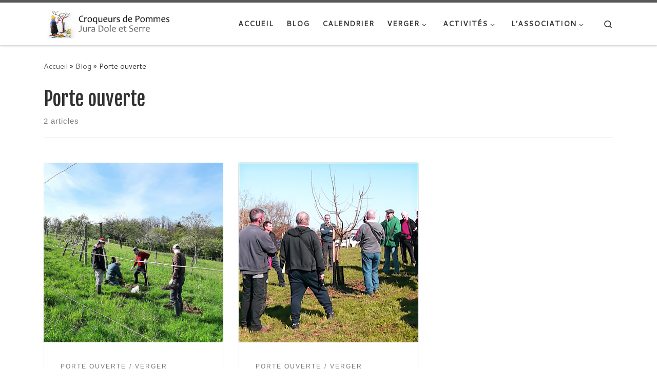

--- FILE ---
content_type: text/html; charset=UTF-8
request_url: https://croqueursjds39.fr/tag/porte-ouverte/
body_size: 14969
content:
<!DOCTYPE html>
<!--[if IE 7]>
<html class="ie ie7" lang="fr-FR">
<![endif]-->
<!--[if IE 8]>
<html class="ie ie8" lang="fr-FR">
<![endif]-->
<!--[if !(IE 7) | !(IE 8)  ]><!-->
<html lang="fr-FR" class="no-js">
<!--<![endif]-->
  <head>
  <meta charset="UTF-8" />
  <meta http-equiv="X-UA-Compatible" content="IE=EDGE" />
  <meta name="viewport" content="width=device-width, initial-scale=1.0" />
  <link rel="profile"  href="https://gmpg.org/xfn/11" />
  <link rel="pingback" href="https://croqueursjds39.fr/xmlrpc.php" />
<script>(function(html){html.className = html.className.replace(/\bno-js\b/,'js')})(document.documentElement);</script>
        <style id="wfc-base-style" type="text/css">
             .wfc-reset-menu-item-first-letter .navbar .nav>li>a:first-letter {font-size: inherit;}.format-icon:before {color: #5A5A5A;}article .format-icon.tc-hide-icon:before, .safari article.format-video .format-icon.tc-hide-icon:before, .chrome article.format-video .format-icon.tc-hide-icon:before, .safari article.format-image .format-icon.tc-hide-icon:before, .chrome article.format-image .format-icon.tc-hide-icon:before, .safari article.format-gallery .format-icon.tc-hide-icon:before, .safari article.attachment .format-icon.tc-hide-icon:before, .chrome article.format-gallery .format-icon.tc-hide-icon:before, .chrome article.attachment .format-icon.tc-hide-icon:before {content: none!important;}h2#tc-comment-title.tc-hide-icon:before {content: none!important;}.archive .archive-header h1.format-icon.tc-hide-icon:before {content: none!important;}.tc-sidebar h3.widget-title.tc-hide-icon:before {content: none!important;}.footer-widgets h3.widget-title.tc-hide-icon:before {content: none!important;}.tc-hide-icon i, i.tc-hide-icon {display: none !important;}.carousel-control {font-family: "Helvetica Neue", Helvetica, Arial, sans-serif;}.social-block a {font-size: 18px;}footer#footer .colophon .social-block a {font-size: 16px;}.social-block.widget_social a {font-size: 14px;}
        </style>
        <title>Porte ouverte &#8211; Croqueurs de Pommes Jura Dole et Serre</title>
<meta name='robots' content='max-image-preview:large' />
<link rel='dns-prefetch' href='//stats.wp.com' />
<link rel="alternate" type="application/rss+xml" title="Croqueurs de Pommes Jura Dole et Serre &raquo; Flux" href="https://croqueursjds39.fr/feed/" />
<link rel="alternate" type="application/rss+xml" title="Croqueurs de Pommes Jura Dole et Serre &raquo; Flux de l’étiquette Porte ouverte" href="https://croqueursjds39.fr/tag/porte-ouverte/feed/" />
<style id='wp-img-auto-sizes-contain-inline-css'>
img:is([sizes=auto i],[sizes^="auto," i]){contain-intrinsic-size:3000px 1500px}
/*# sourceURL=wp-img-auto-sizes-contain-inline-css */
</style>
<style id='wp-emoji-styles-inline-css'>

	img.wp-smiley, img.emoji {
		display: inline !important;
		border: none !important;
		box-shadow: none !important;
		height: 1em !important;
		width: 1em !important;
		margin: 0 0.07em !important;
		vertical-align: -0.1em !important;
		background: none !important;
		padding: 0 !important;
	}
/*# sourceURL=wp-emoji-styles-inline-css */
</style>
<style id='wp-block-library-inline-css'>
:root{--wp-block-synced-color:#7a00df;--wp-block-synced-color--rgb:122,0,223;--wp-bound-block-color:var(--wp-block-synced-color);--wp-editor-canvas-background:#ddd;--wp-admin-theme-color:#007cba;--wp-admin-theme-color--rgb:0,124,186;--wp-admin-theme-color-darker-10:#006ba1;--wp-admin-theme-color-darker-10--rgb:0,107,160.5;--wp-admin-theme-color-darker-20:#005a87;--wp-admin-theme-color-darker-20--rgb:0,90,135;--wp-admin-border-width-focus:2px}@media (min-resolution:192dpi){:root{--wp-admin-border-width-focus:1.5px}}.wp-element-button{cursor:pointer}:root .has-very-light-gray-background-color{background-color:#eee}:root .has-very-dark-gray-background-color{background-color:#313131}:root .has-very-light-gray-color{color:#eee}:root .has-very-dark-gray-color{color:#313131}:root .has-vivid-green-cyan-to-vivid-cyan-blue-gradient-background{background:linear-gradient(135deg,#00d084,#0693e3)}:root .has-purple-crush-gradient-background{background:linear-gradient(135deg,#34e2e4,#4721fb 50%,#ab1dfe)}:root .has-hazy-dawn-gradient-background{background:linear-gradient(135deg,#faaca8,#dad0ec)}:root .has-subdued-olive-gradient-background{background:linear-gradient(135deg,#fafae1,#67a671)}:root .has-atomic-cream-gradient-background{background:linear-gradient(135deg,#fdd79a,#004a59)}:root .has-nightshade-gradient-background{background:linear-gradient(135deg,#330968,#31cdcf)}:root .has-midnight-gradient-background{background:linear-gradient(135deg,#020381,#2874fc)}:root{--wp--preset--font-size--normal:16px;--wp--preset--font-size--huge:42px}.has-regular-font-size{font-size:1em}.has-larger-font-size{font-size:2.625em}.has-normal-font-size{font-size:var(--wp--preset--font-size--normal)}.has-huge-font-size{font-size:var(--wp--preset--font-size--huge)}.has-text-align-center{text-align:center}.has-text-align-left{text-align:left}.has-text-align-right{text-align:right}.has-fit-text{white-space:nowrap!important}#end-resizable-editor-section{display:none}.aligncenter{clear:both}.items-justified-left{justify-content:flex-start}.items-justified-center{justify-content:center}.items-justified-right{justify-content:flex-end}.items-justified-space-between{justify-content:space-between}.screen-reader-text{border:0;clip-path:inset(50%);height:1px;margin:-1px;overflow:hidden;padding:0;position:absolute;width:1px;word-wrap:normal!important}.screen-reader-text:focus{background-color:#ddd;clip-path:none;color:#444;display:block;font-size:1em;height:auto;left:5px;line-height:normal;padding:15px 23px 14px;text-decoration:none;top:5px;width:auto;z-index:100000}html :where(.has-border-color){border-style:solid}html :where([style*=border-top-color]){border-top-style:solid}html :where([style*=border-right-color]){border-right-style:solid}html :where([style*=border-bottom-color]){border-bottom-style:solid}html :where([style*=border-left-color]){border-left-style:solid}html :where([style*=border-width]){border-style:solid}html :where([style*=border-top-width]){border-top-style:solid}html :where([style*=border-right-width]){border-right-style:solid}html :where([style*=border-bottom-width]){border-bottom-style:solid}html :where([style*=border-left-width]){border-left-style:solid}html :where(img[class*=wp-image-]){height:auto;max-width:100%}:where(figure){margin:0 0 1em}html :where(.is-position-sticky){--wp-admin--admin-bar--position-offset:var(--wp-admin--admin-bar--height,0px)}@media screen and (max-width:600px){html :where(.is-position-sticky){--wp-admin--admin-bar--position-offset:0px}}

/*# sourceURL=wp-block-library-inline-css */
</style><style id='wp-block-paragraph-inline-css'>
.is-small-text{font-size:.875em}.is-regular-text{font-size:1em}.is-large-text{font-size:2.25em}.is-larger-text{font-size:3em}.has-drop-cap:not(:focus):first-letter{float:left;font-size:8.4em;font-style:normal;font-weight:100;line-height:.68;margin:.05em .1em 0 0;text-transform:uppercase}body.rtl .has-drop-cap:not(:focus):first-letter{float:none;margin-left:.1em}p.has-drop-cap.has-background{overflow:hidden}:root :where(p.has-background){padding:1.25em 2.375em}:where(p.has-text-color:not(.has-link-color)) a{color:inherit}p.has-text-align-left[style*="writing-mode:vertical-lr"],p.has-text-align-right[style*="writing-mode:vertical-rl"]{rotate:180deg}
/*# sourceURL=https://croqueursjds39.fr/wp-includes/blocks/paragraph/style.min.css */
</style>
<style id='global-styles-inline-css'>
:root{--wp--preset--aspect-ratio--square: 1;--wp--preset--aspect-ratio--4-3: 4/3;--wp--preset--aspect-ratio--3-4: 3/4;--wp--preset--aspect-ratio--3-2: 3/2;--wp--preset--aspect-ratio--2-3: 2/3;--wp--preset--aspect-ratio--16-9: 16/9;--wp--preset--aspect-ratio--9-16: 9/16;--wp--preset--color--black: #000000;--wp--preset--color--cyan-bluish-gray: #abb8c3;--wp--preset--color--white: #ffffff;--wp--preset--color--pale-pink: #f78da7;--wp--preset--color--vivid-red: #cf2e2e;--wp--preset--color--luminous-vivid-orange: #ff6900;--wp--preset--color--luminous-vivid-amber: #fcb900;--wp--preset--color--light-green-cyan: #7bdcb5;--wp--preset--color--vivid-green-cyan: #00d084;--wp--preset--color--pale-cyan-blue: #8ed1fc;--wp--preset--color--vivid-cyan-blue: #0693e3;--wp--preset--color--vivid-purple: #9b51e0;--wp--preset--gradient--vivid-cyan-blue-to-vivid-purple: linear-gradient(135deg,rgb(6,147,227) 0%,rgb(155,81,224) 100%);--wp--preset--gradient--light-green-cyan-to-vivid-green-cyan: linear-gradient(135deg,rgb(122,220,180) 0%,rgb(0,208,130) 100%);--wp--preset--gradient--luminous-vivid-amber-to-luminous-vivid-orange: linear-gradient(135deg,rgb(252,185,0) 0%,rgb(255,105,0) 100%);--wp--preset--gradient--luminous-vivid-orange-to-vivid-red: linear-gradient(135deg,rgb(255,105,0) 0%,rgb(207,46,46) 100%);--wp--preset--gradient--very-light-gray-to-cyan-bluish-gray: linear-gradient(135deg,rgb(238,238,238) 0%,rgb(169,184,195) 100%);--wp--preset--gradient--cool-to-warm-spectrum: linear-gradient(135deg,rgb(74,234,220) 0%,rgb(151,120,209) 20%,rgb(207,42,186) 40%,rgb(238,44,130) 60%,rgb(251,105,98) 80%,rgb(254,248,76) 100%);--wp--preset--gradient--blush-light-purple: linear-gradient(135deg,rgb(255,206,236) 0%,rgb(152,150,240) 100%);--wp--preset--gradient--blush-bordeaux: linear-gradient(135deg,rgb(254,205,165) 0%,rgb(254,45,45) 50%,rgb(107,0,62) 100%);--wp--preset--gradient--luminous-dusk: linear-gradient(135deg,rgb(255,203,112) 0%,rgb(199,81,192) 50%,rgb(65,88,208) 100%);--wp--preset--gradient--pale-ocean: linear-gradient(135deg,rgb(255,245,203) 0%,rgb(182,227,212) 50%,rgb(51,167,181) 100%);--wp--preset--gradient--electric-grass: linear-gradient(135deg,rgb(202,248,128) 0%,rgb(113,206,126) 100%);--wp--preset--gradient--midnight: linear-gradient(135deg,rgb(2,3,129) 0%,rgb(40,116,252) 100%);--wp--preset--font-size--small: 13px;--wp--preset--font-size--medium: 20px;--wp--preset--font-size--large: 36px;--wp--preset--font-size--x-large: 42px;--wp--preset--spacing--20: 0.44rem;--wp--preset--spacing--30: 0.67rem;--wp--preset--spacing--40: 1rem;--wp--preset--spacing--50: 1.5rem;--wp--preset--spacing--60: 2.25rem;--wp--preset--spacing--70: 3.38rem;--wp--preset--spacing--80: 5.06rem;--wp--preset--shadow--natural: 6px 6px 9px rgba(0, 0, 0, 0.2);--wp--preset--shadow--deep: 12px 12px 50px rgba(0, 0, 0, 0.4);--wp--preset--shadow--sharp: 6px 6px 0px rgba(0, 0, 0, 0.2);--wp--preset--shadow--outlined: 6px 6px 0px -3px rgb(255, 255, 255), 6px 6px rgb(0, 0, 0);--wp--preset--shadow--crisp: 6px 6px 0px rgb(0, 0, 0);}:where(.is-layout-flex){gap: 0.5em;}:where(.is-layout-grid){gap: 0.5em;}body .is-layout-flex{display: flex;}.is-layout-flex{flex-wrap: wrap;align-items: center;}.is-layout-flex > :is(*, div){margin: 0;}body .is-layout-grid{display: grid;}.is-layout-grid > :is(*, div){margin: 0;}:where(.wp-block-columns.is-layout-flex){gap: 2em;}:where(.wp-block-columns.is-layout-grid){gap: 2em;}:where(.wp-block-post-template.is-layout-flex){gap: 1.25em;}:where(.wp-block-post-template.is-layout-grid){gap: 1.25em;}.has-black-color{color: var(--wp--preset--color--black) !important;}.has-cyan-bluish-gray-color{color: var(--wp--preset--color--cyan-bluish-gray) !important;}.has-white-color{color: var(--wp--preset--color--white) !important;}.has-pale-pink-color{color: var(--wp--preset--color--pale-pink) !important;}.has-vivid-red-color{color: var(--wp--preset--color--vivid-red) !important;}.has-luminous-vivid-orange-color{color: var(--wp--preset--color--luminous-vivid-orange) !important;}.has-luminous-vivid-amber-color{color: var(--wp--preset--color--luminous-vivid-amber) !important;}.has-light-green-cyan-color{color: var(--wp--preset--color--light-green-cyan) !important;}.has-vivid-green-cyan-color{color: var(--wp--preset--color--vivid-green-cyan) !important;}.has-pale-cyan-blue-color{color: var(--wp--preset--color--pale-cyan-blue) !important;}.has-vivid-cyan-blue-color{color: var(--wp--preset--color--vivid-cyan-blue) !important;}.has-vivid-purple-color{color: var(--wp--preset--color--vivid-purple) !important;}.has-black-background-color{background-color: var(--wp--preset--color--black) !important;}.has-cyan-bluish-gray-background-color{background-color: var(--wp--preset--color--cyan-bluish-gray) !important;}.has-white-background-color{background-color: var(--wp--preset--color--white) !important;}.has-pale-pink-background-color{background-color: var(--wp--preset--color--pale-pink) !important;}.has-vivid-red-background-color{background-color: var(--wp--preset--color--vivid-red) !important;}.has-luminous-vivid-orange-background-color{background-color: var(--wp--preset--color--luminous-vivid-orange) !important;}.has-luminous-vivid-amber-background-color{background-color: var(--wp--preset--color--luminous-vivid-amber) !important;}.has-light-green-cyan-background-color{background-color: var(--wp--preset--color--light-green-cyan) !important;}.has-vivid-green-cyan-background-color{background-color: var(--wp--preset--color--vivid-green-cyan) !important;}.has-pale-cyan-blue-background-color{background-color: var(--wp--preset--color--pale-cyan-blue) !important;}.has-vivid-cyan-blue-background-color{background-color: var(--wp--preset--color--vivid-cyan-blue) !important;}.has-vivid-purple-background-color{background-color: var(--wp--preset--color--vivid-purple) !important;}.has-black-border-color{border-color: var(--wp--preset--color--black) !important;}.has-cyan-bluish-gray-border-color{border-color: var(--wp--preset--color--cyan-bluish-gray) !important;}.has-white-border-color{border-color: var(--wp--preset--color--white) !important;}.has-pale-pink-border-color{border-color: var(--wp--preset--color--pale-pink) !important;}.has-vivid-red-border-color{border-color: var(--wp--preset--color--vivid-red) !important;}.has-luminous-vivid-orange-border-color{border-color: var(--wp--preset--color--luminous-vivid-orange) !important;}.has-luminous-vivid-amber-border-color{border-color: var(--wp--preset--color--luminous-vivid-amber) !important;}.has-light-green-cyan-border-color{border-color: var(--wp--preset--color--light-green-cyan) !important;}.has-vivid-green-cyan-border-color{border-color: var(--wp--preset--color--vivid-green-cyan) !important;}.has-pale-cyan-blue-border-color{border-color: var(--wp--preset--color--pale-cyan-blue) !important;}.has-vivid-cyan-blue-border-color{border-color: var(--wp--preset--color--vivid-cyan-blue) !important;}.has-vivid-purple-border-color{border-color: var(--wp--preset--color--vivid-purple) !important;}.has-vivid-cyan-blue-to-vivid-purple-gradient-background{background: var(--wp--preset--gradient--vivid-cyan-blue-to-vivid-purple) !important;}.has-light-green-cyan-to-vivid-green-cyan-gradient-background{background: var(--wp--preset--gradient--light-green-cyan-to-vivid-green-cyan) !important;}.has-luminous-vivid-amber-to-luminous-vivid-orange-gradient-background{background: var(--wp--preset--gradient--luminous-vivid-amber-to-luminous-vivid-orange) !important;}.has-luminous-vivid-orange-to-vivid-red-gradient-background{background: var(--wp--preset--gradient--luminous-vivid-orange-to-vivid-red) !important;}.has-very-light-gray-to-cyan-bluish-gray-gradient-background{background: var(--wp--preset--gradient--very-light-gray-to-cyan-bluish-gray) !important;}.has-cool-to-warm-spectrum-gradient-background{background: var(--wp--preset--gradient--cool-to-warm-spectrum) !important;}.has-blush-light-purple-gradient-background{background: var(--wp--preset--gradient--blush-light-purple) !important;}.has-blush-bordeaux-gradient-background{background: var(--wp--preset--gradient--blush-bordeaux) !important;}.has-luminous-dusk-gradient-background{background: var(--wp--preset--gradient--luminous-dusk) !important;}.has-pale-ocean-gradient-background{background: var(--wp--preset--gradient--pale-ocean) !important;}.has-electric-grass-gradient-background{background: var(--wp--preset--gradient--electric-grass) !important;}.has-midnight-gradient-background{background: var(--wp--preset--gradient--midnight) !important;}.has-small-font-size{font-size: var(--wp--preset--font-size--small) !important;}.has-medium-font-size{font-size: var(--wp--preset--font-size--medium) !important;}.has-large-font-size{font-size: var(--wp--preset--font-size--large) !important;}.has-x-large-font-size{font-size: var(--wp--preset--font-size--x-large) !important;}
/*# sourceURL=global-styles-inline-css */
</style>

<style id='classic-theme-styles-inline-css'>
/*! This file is auto-generated */
.wp-block-button__link{color:#fff;background-color:#32373c;border-radius:9999px;box-shadow:none;text-decoration:none;padding:calc(.667em + 2px) calc(1.333em + 2px);font-size:1.125em}.wp-block-file__button{background:#32373c;color:#fff;text-decoration:none}
/*# sourceURL=/wp-includes/css/classic-themes.min.css */
</style>
<link rel='stylesheet' id='customizr-main-css' href='https://croqueursjds39.fr/wp-content/themes/customizr-pro/assets/front/css/style.min.css?ver=2.4.21' media='all' />
<style id='customizr-main-inline-css'>
.navbar-brand,.header-tagline,h1,h2,h3,.tc-dropcap { font-family : 'Fjalla One';font-weight : 400; }
body { font-family : 'Cantarell';font-weight : 400; }

.tc-header.border-top { border-top-width: 5px; border-top-style: solid }
#czr-push-footer { display: none; visibility: hidden; }
        .czr-sticky-footer #czr-push-footer.sticky-footer-enabled { display: block; }
        

            .grid-container__masonry .full-image .entry-header {
              position: relative;
            }
            .grid-container__masonry .entry-footer {
              margin-top: 2.5em;
              position: relative;
            }
            .grid-container__masonry .format-audio .audio-container iframe {
              height: 80px;
              width: 100%;
            }
            .grid-container__masonry .full-image .tc-thumbnail img {
                width: auto;
                height: 100%;
                max-width: none;
            }
            .grid-container__masonry .post-type__icon {
                background: transparent;
                height: auto;
                line-height: 1;
                border-radius: 0;
                font-size: 1em;
                position: static;
                width: 100%;
                float: right;
                text-align: right;
                margin-top: -1em;
                padding: 2% 0;
            }
            .grid-container__masonry .tc-content {
                font-size: 0.95em;
                line-height: 1.65em;
            }

            .grid-container__masonry blockquote,
            .grid-container__masonry .entry-link {
                border: none;
                padding-top: 0;
                padding-bottom: 0;
            }
            .grid-container__masonry .entry-link a,
            .grid-container__masonry blockquote > * {
                margin: 0;
                max-width: 100%;
                padding-left: 0;
            }
            .grid-container__masonry blockquote cite {
                margin-top: .8em;
            }
            .grid-container__masonry blockquote::before,
            .grid-container__masonry .entry-link::before {
                content: none;
            }
            

/*# sourceURL=customizr-main-inline-css */
</style>
<link rel='stylesheet' id='customizr-ms-respond-css' href='https://croqueursjds39.fr/wp-content/themes/customizr-pro/assets/front/css/style-modular-scale.min.css?ver=2.4.21' media='all' />
<script src="https://croqueursjds39.fr/wp-includes/js/jquery/jquery.min.js?ver=3.7.1" id="jquery-core-js"></script>
<script src="https://croqueursjds39.fr/wp-includes/js/jquery/jquery-migrate.min.js?ver=3.4.1" id="jquery-migrate-js"></script>
<script src="https://croqueursjds39.fr/wp-content/themes/customizr-pro/assets/front/js/libs/modernizr.min.js?ver=2.4.21" id="modernizr-js"></script>
<script src="https://croqueursjds39.fr/wp-includes/js/underscore.min.js?ver=1.13.7" id="underscore-js"></script>
<script id="tc-scripts-js-extra">
var CZRParams = {"assetsPath":"https://croqueursjds39.fr/wp-content/themes/customizr-pro/assets/front/","mainScriptUrl":"https://croqueursjds39.fr/wp-content/themes/customizr-pro/assets/front/js/tc-scripts.min.js?2.4.21","deferFontAwesome":"1","fontAwesomeUrl":"https://croqueursjds39.fr/wp-content/themes/customizr-pro/assets/shared/fonts/fa/css/fontawesome-all.min.css?2.4.21","_disabled":[],"centerSliderImg":"1","isLightBoxEnabled":"1","SmoothScroll":{"Enabled":true,"Options":{"touchpadSupport":false}},"isAnchorScrollEnabled":"","anchorSmoothScrollExclude":{"simple":["[class*=edd]",".carousel-control","[data-toggle=\"modal\"]","[data-toggle=\"dropdown\"]","[data-toggle=\"czr-dropdown\"]","[data-toggle=\"tooltip\"]","[data-toggle=\"popover\"]","[data-toggle=\"collapse\"]","[data-toggle=\"czr-collapse\"]","[data-toggle=\"tab\"]","[data-toggle=\"pill\"]","[data-toggle=\"czr-pill\"]","[class*=upme]","[class*=um-]"],"deep":{"classes":[],"ids":[]}},"timerOnScrollAllBrowsers":"1","centerAllImg":"1","HasComments":"","LoadModernizr":"1","stickyHeader":"","extLinksStyle":"","extLinksTargetExt":"","extLinksSkipSelectors":{"classes":["btn","button"],"ids":[]},"dropcapEnabled":"","dropcapWhere":{"post":"","page":""},"dropcapMinWords":"","dropcapSkipSelectors":{"tags":["IMG","IFRAME","H1","H2","H3","H4","H5","H6","BLOCKQUOTE","UL","OL"],"classes":["btn"],"id":[]},"imgSmartLoadEnabled":"","imgSmartLoadOpts":{"parentSelectors":["[class*=grid-container], .article-container",".__before_main_wrapper",".widget-front",".post-related-articles",".tc-singular-thumbnail-wrapper",".sek-module-inner"],"opts":{"excludeImg":[".tc-holder-img"]}},"imgSmartLoadsForSliders":"1","pluginCompats":[],"isWPMobile":"","menuStickyUserSettings":{"desktop":"stick_up","mobile":"no_stick"},"adminAjaxUrl":"https://croqueursjds39.fr/wp-admin/admin-ajax.php","ajaxUrl":"https://croqueursjds39.fr/?czrajax=1","frontNonce":{"id":"CZRFrontNonce","handle":"694c90faf5"},"isDevMode":"","isModernStyle":"1","i18n":{"Permanently dismiss":"Rejeter d\u00e9finitivement"},"frontNotifications":{"welcome":{"enabled":false,"content":"","dismissAction":"dismiss_welcome_note_front"}},"preloadGfonts":"1","googleFonts":"Fjalla+One:400%7CCantarell:400","version":"2.4.21"};
//# sourceURL=tc-scripts-js-extra
</script>
<script src="https://croqueursjds39.fr/wp-content/themes/customizr-pro/assets/front/js/tc-scripts.min.js?ver=2.4.21" id="tc-scripts-js" defer></script>
<link rel="https://api.w.org/" href="https://croqueursjds39.fr/wp-json/" /><link rel="alternate" title="JSON" type="application/json" href="https://croqueursjds39.fr/wp-json/wp/v2/tags/32" /><link rel="EditURI" type="application/rsd+xml" title="RSD" href="https://croqueursjds39.fr/xmlrpc.php?rsd" />
<meta name="generator" content="WordPress 6.9" />
	<style>img#wpstats{display:none}</style>
		              <link rel="preload" as="font" type="font/woff2" href="https://croqueursjds39.fr/wp-content/themes/customizr-pro/assets/shared/fonts/customizr/customizr.woff2?128396981" crossorigin="anonymous"/>
            
<!-- Jetpack Open Graph Tags -->
<meta property="og:type" content="website" />
<meta property="og:title" content="Porte ouverte &#8211; Croqueurs de Pommes Jura Dole et Serre" />
<meta property="og:url" content="https://croqueursjds39.fr/tag/porte-ouverte/" />
<meta property="og:site_name" content="Croqueurs de Pommes Jura Dole et Serre" />
<meta property="og:image" content="https://croqueursjds39.fr/wp-content/uploads/2022/05/cropped-icone_site_croqueurs.png" />
<meta property="og:image:width" content="512" />
<meta property="og:image:height" content="512" />
<meta property="og:image:alt" content="" />
<meta property="og:locale" content="fr_FR" />

<!-- End Jetpack Open Graph Tags -->
<link rel="icon" href="https://croqueursjds39.fr/wp-content/uploads/2022/05/cropped-icone_site_croqueurs-32x32.png" sizes="32x32" />
<link rel="icon" href="https://croqueursjds39.fr/wp-content/uploads/2022/05/cropped-icone_site_croqueurs-192x192.png" sizes="192x192" />
<link rel="apple-touch-icon" href="https://croqueursjds39.fr/wp-content/uploads/2022/05/cropped-icone_site_croqueurs-180x180.png" />
<meta name="msapplication-TileImage" content="https://croqueursjds39.fr/wp-content/uploads/2022/05/cropped-icone_site_croqueurs-270x270.png" />
<style id="wfc-style-menu_items" type="text/css" data-origin="server">
/* Setting : Articles de menu */ 
.tc-header .nav__menu li a.nav__link, .tc-sn .nav__menu li a.nav__link, [class*=nav__menu] .nav__link-wrapper .caret__dropdown-toggler {
font-size : 0.88rem;
font-weight : bold;
}

</style></head>

  <body class="archive tag tag-porte-ouverte tag-32 wp-custom-logo wp-embed-responsive wp-theme-customizr-pro czr-link-hover-underline header-skin-light footer-skin-dark czr-no-sidebar czr-full-layout customizr-pro-2-4-21 czr-post-list-context czr-sticky-footer">
          <a class="screen-reader-text skip-link" href="#content">Skip to content</a>
    
    
    <div id="tc-page-wrap" class="">

      <header class="tpnav-header__header tc-header sl-logo_left sticky-brand-shrink-on sticky-transparent border-top czr-submenu-move" >
        <div class="primary-navbar__wrapper d-none d-lg-block has-horizontal-menu desktop-sticky" >
  <div class="container">
    <div class="row align-items-center flex-row primary-navbar__row">
      <div class="branding__container col col-auto" >
  <div class="branding align-items-center flex-column ">
    <div class="branding-row d-flex flex-row align-items-center align-self-start">
      <div class="navbar-brand col-auto " >
  <a class="navbar-brand-sitelogo" href="https://croqueursjds39.fr/"  aria-label="Croqueurs de Pommes Jura Dole et Serre | " >
    <img src="https://croqueursjds39.fr/wp-content/uploads/2022/05/logo_croqueurs_2022.png" alt="Retour Accueil" class="" width="700" height="174" style="max-width:250px;max-height:100px" data-no-retina>  </a>
</div>
      </div>
      </div>
</div>
      <div class="primary-nav__container justify-content-lg-around col col-lg-auto flex-lg-column" >
  <div class="primary-nav__wrapper flex-lg-row align-items-center justify-content-end">
              <nav class="primary-nav__nav col" id="primary-nav">
          <div class="nav__menu-wrapper primary-nav__menu-wrapper justify-content-end czr-open-on-click" >
<ul id="main-menu" class="primary-nav__menu regular-nav nav__menu nav"><li id="menu-item-14" class="menu-item menu-item-type-custom menu-item-object-custom menu-item-home menu-item-14"><a href="https://croqueursjds39.fr/" class="nav__link"><span class="nav__title">Accueil</span></a></li>
<li id="menu-item-194" class="menu-item menu-item-type-post_type menu-item-object-page current_page_parent menu-item-194"><a href="https://croqueursjds39.fr/blog/" class="nav__link"><span class="nav__title">Blog</span></a></li>
<li id="menu-item-384" class="menu-item menu-item-type-post_type menu-item-object-page menu-item-384"><a href="https://croqueursjds39.fr/calendrier-2025/" class="nav__link"><span class="nav__title">Calendrier</span></a></li>
<li id="menu-item-119" class="menu-item menu-item-type-post_type menu-item-object-page menu-item-has-children czr-dropdown menu-item-119"><a data-toggle="czr-dropdown" aria-haspopup="true" aria-expanded="false" href="https://croqueursjds39.fr/verger-conservatoire/" class="nav__link"><span class="nav__title">Verger</span><span class="caret__dropdown-toggler"><i class="icn-down-small"></i></span></a>
<ul class="dropdown-menu czr-dropdown-menu">
	<li id="menu-item-258" class="menu-item menu-item-type-post_type menu-item-object-page dropdown-item menu-item-258"><a href="https://croqueursjds39.fr/les-arbres-fruitiers-et-les-actions-menees-au-verger-par-larboriculteur-au-fil-des-saisons/" class="nav__link"><span class="nav__title">Publication</span></a></li>
	<li id="menu-item-130" class="menu-item menu-item-type-post_type menu-item-object-page dropdown-item menu-item-130"><a href="https://croqueursjds39.fr/plantation-en-entretien-au-verger/" class="nav__link"><span class="nav__title">Plantation en entretien au Verger</span></a></li>
</ul>
</li>
<li id="menu-item-85" class="menu-item menu-item-type-post_type menu-item-object-page menu-item-has-children czr-dropdown menu-item-85"><a data-toggle="czr-dropdown" aria-haspopup="true" aria-expanded="false" href="https://croqueursjds39.fr/nos-activites/" class="nav__link"><span class="nav__title">Activités</span><span class="caret__dropdown-toggler"><i class="icn-down-small"></i></span></a>
<ul class="dropdown-menu czr-dropdown-menu">
	<li id="menu-item-86" class="menu-item menu-item-type-post_type menu-item-object-page dropdown-item menu-item-86"><a href="https://croqueursjds39.fr/greffe/" class="nav__link"><span class="nav__title">Greffe</span></a></li>
	<li id="menu-item-96" class="menu-item menu-item-type-post_type menu-item-object-page dropdown-item menu-item-96"><a href="https://croqueursjds39.fr/bourse-aux-greffons/" class="nav__link"><span class="nav__title">Bourse aux greffons</span></a></li>
	<li id="menu-item-115" class="menu-item menu-item-type-post_type menu-item-object-page dropdown-item menu-item-115"><a href="https://croqueursjds39.fr/tailles/" class="nav__link"><span class="nav__title">Tailles</span></a></li>
	<li id="menu-item-141" class="menu-item menu-item-type-post_type menu-item-object-page dropdown-item menu-item-141"><a href="https://croqueursjds39.fr/participation-manifestation/" class="nav__link"><span class="nav__title">Participation manifestation</span></a></li>
	<li id="menu-item-144" class="menu-item menu-item-type-post_type menu-item-object-page dropdown-item menu-item-144"><a href="https://croqueursjds39.fr/partenariats/" class="nav__link"><span class="nav__title">Partenariats</span></a></li>
</ul>
</li>
<li id="menu-item-56" class="menu-item menu-item-type-post_type menu-item-object-page menu-item-has-children czr-dropdown menu-item-56"><a data-toggle="czr-dropdown" aria-haspopup="true" aria-expanded="false" href="https://croqueursjds39.fr/lassociation/" class="nav__link"><span class="nav__title">L’association</span><span class="caret__dropdown-toggler"><i class="icn-down-small"></i></span></a>
<ul class="dropdown-menu czr-dropdown-menu">
	<li id="menu-item-17" class="menu-item menu-item-type-post_type menu-item-object-page dropdown-item menu-item-17"><a href="https://croqueursjds39.fr/nous-rejoindre/" class="nav__link"><span class="nav__title">Nous rejoindre</span></a></li>
	<li id="menu-item-73" class="menu-item menu-item-type-post_type menu-item-object-page dropdown-item menu-item-73"><a href="https://croqueursjds39.fr/site-national/" class="nav__link"><span class="nav__title">Site national</span></a></li>
</ul>
</li>
</ul></div>        </nav>
    <div class="primary-nav__utils nav__utils col-auto" >
    <ul class="nav utils flex-row flex-nowrap regular-nav">
      <li class="nav__search " >
  <a href="#" class="search-toggle_btn icn-search czr-overlay-toggle_btn"  aria-expanded="false"><span class="sr-only">Search</span></a>
        <div class="czr-search-expand">
      <div class="czr-search-expand-inner"><div class="search-form__container " >
  <form action="https://croqueursjds39.fr/" method="get" class="czr-form search-form">
    <div class="form-group czr-focus">
            <label for="s-696bee49c7775" id="lsearch-696bee49c7775">
        <span class="screen-reader-text">Search</span>
        <input id="s-696bee49c7775" class="form-control czr-search-field" name="s" type="search" value="" aria-describedby="lsearch-696bee49c7775" placeholder="Rechercher &hellip;">
      </label>
      <button type="submit" class="button"><i class="icn-search"></i><span class="screen-reader-text">Rechercher &hellip;</span></button>
    </div>
  </form>
</div></div>
    </div>
    </li>
    </ul>
</div>  </div>
</div>
    </div>
  </div>
</div>    <div class="mobile-navbar__wrapper d-lg-none" >
    <div class="branding__container justify-content-between align-items-center container" >
  <div class="branding flex-column">
    <div class="branding-row d-flex align-self-start flex-row align-items-center">
      <div class="navbar-brand col-auto " >
  <a class="navbar-brand-sitelogo" href="https://croqueursjds39.fr/"  aria-label="Croqueurs de Pommes Jura Dole et Serre | " >
    <img src="https://croqueursjds39.fr/wp-content/uploads/2022/05/logo_croqueurs_2022.png" alt="Retour Accueil" class="" width="700" height="174" style="max-width:250px;max-height:100px" data-no-retina>  </a>
</div>
    </div>
      </div>
  <div class="mobile-utils__wrapper nav__utils regular-nav">
    <ul class="nav utils row flex-row flex-nowrap">
      <li class="hamburger-toggler__container " >
  <button class="ham-toggler-menu czr-collapsed" data-toggle="czr-collapse" data-target="#mobile-nav"><span class="ham__toggler-span-wrapper"><span class="line line-1"></span><span class="line line-2"></span><span class="line line-3"></span></span><span class="screen-reader-text">Menu</span></button>
</li>
    </ul>
  </div>
</div>
<div class="mobile-nav__container " >
   <nav class="mobile-nav__nav flex-column czr-collapse" id="mobile-nav">
      <div class="mobile-nav__inner container">
      <div class="nav__menu-wrapper mobile-nav__menu-wrapper" >
<ul id="mobile-nav-menu" class="mobile-nav__menu vertical-nav nav__menu flex-column nav"><li class="menu-item menu-item-type-custom menu-item-object-custom menu-item-home menu-item-14"><a href="https://croqueursjds39.fr/" class="nav__link"><span class="nav__title">Accueil</span></a></li>
<li class="menu-item menu-item-type-post_type menu-item-object-page current_page_parent menu-item-194"><a href="https://croqueursjds39.fr/blog/" class="nav__link"><span class="nav__title">Blog</span></a></li>
<li class="menu-item menu-item-type-post_type menu-item-object-page menu-item-384"><a href="https://croqueursjds39.fr/calendrier-2025/" class="nav__link"><span class="nav__title">Calendrier</span></a></li>
<li class="menu-item menu-item-type-post_type menu-item-object-page menu-item-has-children czr-dropdown menu-item-119"><a href="https://croqueursjds39.fr/verger-conservatoire/" class="nav__link"><span class="nav__title">Verger</span></a>
<ul class="dropdown-menu czr-dropdown-menu">
	<li class="menu-item menu-item-type-post_type menu-item-object-page dropdown-item menu-item-258"><a href="https://croqueursjds39.fr/les-arbres-fruitiers-et-les-actions-menees-au-verger-par-larboriculteur-au-fil-des-saisons/" class="nav__link"><span class="nav__title">Publication</span></a></li>
	<li class="menu-item menu-item-type-post_type menu-item-object-page dropdown-item menu-item-130"><a href="https://croqueursjds39.fr/plantation-en-entretien-au-verger/" class="nav__link"><span class="nav__title">Plantation en entretien au Verger</span></a></li>
</ul>
</li>
<li class="menu-item menu-item-type-post_type menu-item-object-page menu-item-has-children czr-dropdown menu-item-85"><a href="https://croqueursjds39.fr/nos-activites/" class="nav__link"><span class="nav__title">Activités</span></a>
<ul class="dropdown-menu czr-dropdown-menu">
	<li class="menu-item menu-item-type-post_type menu-item-object-page dropdown-item menu-item-86"><a href="https://croqueursjds39.fr/greffe/" class="nav__link"><span class="nav__title">Greffe</span></a></li>
	<li class="menu-item menu-item-type-post_type menu-item-object-page dropdown-item menu-item-96"><a href="https://croqueursjds39.fr/bourse-aux-greffons/" class="nav__link"><span class="nav__title">Bourse aux greffons</span></a></li>
	<li class="menu-item menu-item-type-post_type menu-item-object-page dropdown-item menu-item-115"><a href="https://croqueursjds39.fr/tailles/" class="nav__link"><span class="nav__title">Tailles</span></a></li>
	<li class="menu-item menu-item-type-post_type menu-item-object-page dropdown-item menu-item-141"><a href="https://croqueursjds39.fr/participation-manifestation/" class="nav__link"><span class="nav__title">Participation manifestation</span></a></li>
	<li class="menu-item menu-item-type-post_type menu-item-object-page dropdown-item menu-item-144"><a href="https://croqueursjds39.fr/partenariats/" class="nav__link"><span class="nav__title">Partenariats</span></a></li>
</ul>
</li>
<li class="menu-item menu-item-type-post_type menu-item-object-page menu-item-has-children czr-dropdown menu-item-56"><a href="https://croqueursjds39.fr/lassociation/" class="nav__link"><span class="nav__title">L’association</span></a>
<ul class="dropdown-menu czr-dropdown-menu">
	<li class="menu-item menu-item-type-post_type menu-item-object-page dropdown-item menu-item-17"><a href="https://croqueursjds39.fr/nous-rejoindre/" class="nav__link"><span class="nav__title">Nous rejoindre</span></a></li>
	<li class="menu-item menu-item-type-post_type menu-item-object-page dropdown-item menu-item-73"><a href="https://croqueursjds39.fr/site-national/" class="nav__link"><span class="nav__title">Site national</span></a></li>
</ul>
</li>
</ul></div>      </div>
  </nav>
</div></div></header>


  
    <div id="main-wrapper" class="section">

                      

          <div class="czr-hot-crumble container page-breadcrumbs" role="navigation" >
  <div class="row">
        <nav class="breadcrumbs col-12"><span class="trail-begin"><a href="https://croqueursjds39.fr" title="Croqueurs de Pommes Jura Dole et Serre" rel="home" class="trail-begin">Accueil</a></span> <span class="sep">&raquo;</span> <a href="https://croqueursjds39.fr/blog/" title="Blog">Blog</a> <span class="sep">&raquo;</span> <span class="trail-end">Porte ouverte</span></nav>  </div>
</div>
          <div class="container" role="main">

            
            <div class="flex-row row column-content-wrapper">

                
                <div id="content" class="col-12 article-container">

                  <header class="archive-header " >
  <div class="archive-header-inner">
        <h1 class="archive-title">
      Porte ouverte    </h1>
          <div class="header-bottom">
        <span>
          2 articles        </span>
      </div>
                    <hr class="featurette-divider">
        </div>
</header><div class="grid grid-container grid-container__masonry full tc-grid-shadow-soft tc-grid-hover-move"  >
  <div class="masonry__wrapper row">
    <article id="post-364" class="grid-item col-lg-4 col-md-6 col-12 post-364 post type-post status-publish format-standard has-post-thumbnail category-porte-ouverte category-verger tag-montmirey-la-ville tag-poiriers tag-pommiers tag-porte-ouverte tag-vente-de-pommes tag-visites-du-verger czr-hentry" >
      <div class="sections-wrapper grid__item">
      <section class="tc-thumbnail entry-media__holder " >
  <div class="entry-media__wrapper czr__r-i no-centering">
        <a class="bg-link" rel="bookmark" href="https://croqueursjds39.fr/22-septembre-2024-journee-porte-ouverte-au-verger-de-montmirey-la-ville/"></a>
  <img width="570" height="570" src="https://croqueursjds39.fr/wp-content/uploads/2024/09/Croqueurs-Portes-ouvertes-2024-570x570.jpg" class="attachment-tc-masonry-thumb-size tc-thumb-type-thumb czr-img wp-post-image" alt="" decoding="async" fetchpriority="high" srcset="https://croqueursjds39.fr/wp-content/uploads/2024/09/Croqueurs-Portes-ouvertes-2024-570x570.jpg 570w, https://croqueursjds39.fr/wp-content/uploads/2024/09/Croqueurs-Portes-ouvertes-2024-300x300.jpg 300w, https://croqueursjds39.fr/wp-content/uploads/2024/09/Croqueurs-Portes-ouvertes-2024-150x150.jpg 150w, https://croqueursjds39.fr/wp-content/uploads/2024/09/Croqueurs-Portes-ouvertes-2024-510x510.jpg 510w, https://croqueursjds39.fr/wp-content/uploads/2024/09/Croqueurs-Portes-ouvertes-2024.jpg 700w" sizes="(max-width: 570px) 100vw, 570px" /><div class="post-action btn btn-skin-dark-shaded inverted"><a href="https://croqueursjds39.fr/wp-content/uploads/2024/09/Croqueurs-Portes-ouvertes-2024.jpg" class="expand-img icn-expand"></a></div>  </div>
</section>        <section class="tc-content entry-content__holder">
          <div class="entry-content__wrapper">
          <header class="entry-header " >
  <div class="entry-header-inner ">
            <div class="tax__container post-info entry-meta">
          <a class="tax__link" href="https://croqueursjds39.fr/category/porte-ouverte/" title="Voir tous les articles dans Porte ouverte"> <span>Porte ouverte</span> </a><a class="tax__link" href="https://croqueursjds39.fr/category/verger/" title="Voir tous les articles dans Verger"> <span>Verger</span> </a>        </div>
              <h2 class="entry-title">
      <a class="czr-title" href="https://croqueursjds39.fr/22-septembre-2024-journee-porte-ouverte-au-verger-de-montmirey-la-ville/" rel="bookmark">22 septembre 2024 &#8211; Journée porte ouverte au verger de Montmirey-la-Ville</a>
    </h2>
            </div>
</header><div class="tc-content-inner entry-summary"  >
            <div class="czr-wp-the-content">
              <p> [&hellip;]</p>
          </div>
      </div><footer class="entry-footer" >      <div class="post-tags entry-meta">
        <ul class="tags">
          <li><a class="tag__link btn btn-skin-dark-oh inverted" href="https://croqueursjds39.fr/tag/montmirey-la-ville/" title="Voir tous les articles dans Montmirey-la-Ville"> <span>Montmirey-la-Ville</span> </a></li><li><a class="tag__link btn btn-skin-dark-oh inverted" href="https://croqueursjds39.fr/tag/poiriers/" title="Voir tous les articles dans poiriers"> <span>poiriers</span> </a></li><li><a class="tag__link btn btn-skin-dark-oh inverted" href="https://croqueursjds39.fr/tag/pommiers/" title="Voir tous les articles dans pommiers"> <span>pommiers</span> </a></li><li><a class="tag__link btn btn-skin-dark-oh inverted" href="https://croqueursjds39.fr/tag/porte-ouverte/" title="Voir tous les articles dans Porte ouverte"> <span>Porte ouverte</span> </a></li><li><a class="tag__link btn btn-skin-dark-oh inverted" href="https://croqueursjds39.fr/tag/vente-de-pommes/" title="Voir tous les articles dans vente de pommes"> <span>vente de pommes</span> </a></li><li><a class="tag__link btn btn-skin-dark-oh inverted" href="https://croqueursjds39.fr/tag/visites-du-verger/" title="Voir tous les articles dans visites du verger"> <span>visites du verger</span> </a></li>        </ul>
      </div>
            <div class="post-info clearfix entry-meta">

          <div class="row flex-row">
            <div class="col col-auto"><span class="author-meta">par <span class="author vcard"><span class="author_name"><a class="url fn n" href="https://croqueursjds39.fr/author/admin9251/" title="Voir tous les articles de Croqueurs" rel="author">Croqueurs</a></span></span></span></div>              <div class="col col-auto">
                <div class="row">
                  <div class="col col-auto">Publié <a href="https://croqueursjds39.fr/22-septembre-2024-journee-porte-ouverte-au-verger-de-montmirey-la-ville/" title="Permalien vers : &nbsp;22 septembre 2024 &#8211; Journée porte ouverte au verger de Montmirey-la-Ville" rel="bookmark"><time class="entry-date published updated" datetime="11 septembre 2024">11 septembre 2024</time></a></div>                </div>
              </div>
                      </div>
        </div>
            </footer>          </div>
        </section>
      </div>
    </article>
    <article id="post-265" class="grid-item col-lg-4 col-md-6 col-12 post-265 post type-post status-publish format-standard has-post-thumbnail category-porte-ouverte category-verger tag-montmirey-la-ville tag-poiriers tag-pommiers tag-porte-ouverte tag-vente-de-pommes tag-visites-du-verger czr-hentry" >
      <div class="sections-wrapper grid__item">
      <section class="tc-thumbnail entry-media__holder " >
  <div class="entry-media__wrapper czr__r-i no-centering">
        <a class="bg-link" rel="bookmark" href="https://croqueursjds39.fr/8-octobre-2023-journee-porte-ouverte-au-verger-de-montmirey-la-ville/"></a>
  <img width="500" height="500" src="https://croqueursjds39.fr/wp-content/uploads/2023/10/Porte-ouverte-croqueurs-231008.jpg" class="attachment-tc-masonry-thumb-size tc-thumb-type-thumb czr-img wp-post-image" alt="8 octobre 2023 - Journée porte ouverte au verger de Montmirey-la-Ville" decoding="async" srcset="https://croqueursjds39.fr/wp-content/uploads/2023/10/Porte-ouverte-croqueurs-231008.jpg 500w, https://croqueursjds39.fr/wp-content/uploads/2023/10/Porte-ouverte-croqueurs-231008-300x300.jpg 300w, https://croqueursjds39.fr/wp-content/uploads/2023/10/Porte-ouverte-croqueurs-231008-150x150.jpg 150w" sizes="(max-width: 500px) 100vw, 500px" /><div class="post-action btn btn-skin-dark-shaded inverted"><a href="https://croqueursjds39.fr/wp-content/uploads/2023/10/Porte-ouverte-croqueurs-231008.jpg" class="expand-img icn-expand"></a></div>  </div>
</section>        <section class="tc-content entry-content__holder">
          <div class="entry-content__wrapper">
          <header class="entry-header " >
  <div class="entry-header-inner ">
            <div class="tax__container post-info entry-meta">
          <a class="tax__link" href="https://croqueursjds39.fr/category/porte-ouverte/" title="Voir tous les articles dans Porte ouverte"> <span>Porte ouverte</span> </a><a class="tax__link" href="https://croqueursjds39.fr/category/verger/" title="Voir tous les articles dans Verger"> <span>Verger</span> </a>        </div>
              <h2 class="entry-title">
      <a class="czr-title" href="https://croqueursjds39.fr/8-octobre-2023-journee-porte-ouverte-au-verger-de-montmirey-la-ville/" rel="bookmark">8 octobre 2023 &#8211; Journée porte ouverte au verger de Montmirey-la-Ville</a>
    </h2>
            </div>
</header><div class="tc-content-inner entry-summary"  >
            <div class="czr-wp-the-content">
              <p> [&hellip;]</p>
          </div>
      </div><footer class="entry-footer" >      <div class="post-tags entry-meta">
        <ul class="tags">
          <li><a class="tag__link btn btn-skin-dark-oh inverted" href="https://croqueursjds39.fr/tag/montmirey-la-ville/" title="Voir tous les articles dans Montmirey-la-Ville"> <span>Montmirey-la-Ville</span> </a></li><li><a class="tag__link btn btn-skin-dark-oh inverted" href="https://croqueursjds39.fr/tag/poiriers/" title="Voir tous les articles dans poiriers"> <span>poiriers</span> </a></li><li><a class="tag__link btn btn-skin-dark-oh inverted" href="https://croqueursjds39.fr/tag/pommiers/" title="Voir tous les articles dans pommiers"> <span>pommiers</span> </a></li><li><a class="tag__link btn btn-skin-dark-oh inverted" href="https://croqueursjds39.fr/tag/porte-ouverte/" title="Voir tous les articles dans Porte ouverte"> <span>Porte ouverte</span> </a></li><li><a class="tag__link btn btn-skin-dark-oh inverted" href="https://croqueursjds39.fr/tag/vente-de-pommes/" title="Voir tous les articles dans vente de pommes"> <span>vente de pommes</span> </a></li><li><a class="tag__link btn btn-skin-dark-oh inverted" href="https://croqueursjds39.fr/tag/visites-du-verger/" title="Voir tous les articles dans visites du verger"> <span>visites du verger</span> </a></li>        </ul>
      </div>
            <div class="post-info clearfix entry-meta">

          <div class="row flex-row">
            <div class="col col-auto"><span class="author-meta">par <span class="author vcard"><span class="author_name"><a class="url fn n" href="https://croqueursjds39.fr/author/admin9251/" title="Voir tous les articles de Croqueurs" rel="author">Croqueurs</a></span></span></span></div>              <div class="col col-auto">
                <div class="row">
                  <div class="col col-auto">Publié <a href="https://croqueursjds39.fr/8-octobre-2023-journee-porte-ouverte-au-verger-de-montmirey-la-ville/" title="Permalien vers : &nbsp;8 octobre 2023 &#8211; Journée porte ouverte au verger de Montmirey-la-Ville" rel="bookmark"><time class="entry-date published updated" datetime="3 octobre 2023">3 octobre 2023</time></a></div>                </div>
              </div>
                      </div>
        </div>
            </footer>          </div>
        </section>
      </div>
    </article>
  </div>
</div>
                </div>

                
            </div><!-- .column-content-wrapper -->

            

          </div><!-- .container -->

          <div id="czr-push-footer" ></div>
    </div><!-- #main-wrapper -->

    
          <div class="container-fluid">
              </div>
    
<div id="footer-horizontal-widget-area" class=" widget__wrapper" role="complementary" >
  <div class="container-fluid widget__container">
    <div class="row">
              <div class="col-12">
          <aside id="custom_html-2" class="widget_text widget widget_custom_html"><div class="textwidget custom-html-widget"><p style="text-align: center;"><strong>Croqueurs de Pommes Jura Dole et Serre - <a href="mailto:contact@croqueursjds39.fr">contact@croqueursjds39.fr</a></strong></p>
<br></div></aside>        </div>
          </div>
  </div>
</div>
<footer id="footer" class="footer__wrapper" >
  <div id="colophon" class="colophon " >
  <div class="container">
    <div class="colophon__row row flex-row justify-content-between">
      <div class="col-12 col-sm-auto">
        <div id="footer__credits" class="footer__credits credits" >
  <p class="czr-copyright">
    <span class="fc-copyright">
      <span class="fc-copyright-text">© 2026</span>
      <span class="fc-copyright-link"><a href="https://croqueursjds39.fr" title="Croqueurs de Pommes Jura Dole et Serre" rel="noopener noreferrer" target="_blank">Croqueurs de Pommes Jura Dole et Serre</a></span>          <span class="fc-separator ">&ndash;</span>
      <span class="fc-copyright-after-text">Tous les droits sont réservés</span>
        </span>
  </p>
    <p class="czr-credits">
      <span class="fc-designer ">
      <span class="fc-credits-text"></span>
      <span class="fc-credits-link"><a href="" title="" rel="noopener noreferrer" target="_blank"></a></span>    </span>

    </p>
  </div>
      </div>
            <div class="col-12 col-sm-auto">
        <div class="social-links">
          <ul class="socials " >
  <li ><a rel="nofollow noopener noreferrer" class="social-icon icon-feed"  title="Abonnez-vous au flux rss" aria-label="Abonnez-vous au flux rss" href="https://croqueursjds39.fr/index.php/feed/rss/"  target="_blank" ><i class="fas fa-rss"></i></a></li></ul>
        </div>
      </div>
          </div>
  </div>
</div>
</footer>
    </div><!-- end #tc-page-wrap -->

    <button class="btn czr-btt czr-btta right" ><i class="icn-up-small"></i></button>
        <script type="text/javascript" id="pc-masonry">
          /* In this script we fire the grid masonry on the grid only when all the images
          * therein are fully loaded in case we're not using the images on scroll loading
          * Imho would be better use a reliable plugin like imagesLoaded (from the same masonry's author)
          * which addresses various cases, failing etc, as it is not very big. Or at least dive into it
          * to see if it really suits our needs.
          *
          * We can use different approaches while the images are loaded:
          * 1) loading animation
          * 2) display the grid in a standard way (organized in rows) and modify che html once the masonry is fired.
          * 3) use namespaced events
          * This way we "ensure" a compatibility with browsers not running js
          *
          * Or we can also fire the masonry at the start and re-fire it once the images are loaded
          */
          (function() {
              var _methods =  {

                  // global needed : window.czrapp
                  initOnCzrAppReady : function() {
                    jQuery( function($) {

                      if ( typeof undefined === typeof $.fn.masonry ) {
                        console.log('$.fn.masonry missing');
                        return;
                      }

                      if ( !window.czrapp ) {
                        console.log('window.czrapp missing');
                        return;
                      }

                      var $grid_container = $('.masonry__wrapper'),
                          masonryReady = $.Deferred(),
                          _isMobileOnPageLoad = czrapp.base.matchMedia && czrapp.base.matchMedia(575),//<=prevent any masonry allowed on resize or device swap afterwards
                          _debouncedMasonryLayoutRefresh = _.debounce( function(){
                                          $grid_container.masonry( 'layout' );
                          }, 200 );

                      if ( 1 > $grid_container.length ) {
                            czrapp.errorLog('Masonry container does not exist in the DOM.');
                            return;
                      }

                      $grid_container.on( 'masonry-init.customizr', function() {
                            masonryReady.resolve();
                      });

                      //Init Masonry on imagesLoaded
                      //@see https://github.com/desandro/imagesloaded
                      //
                      //Even if masonry is not fired, let's emit the event anyway
                      //It might be listen to !
                      $grid_container.imagesLoaded( function() {
                            if ( ! _isMobileOnPageLoad ) {
                                  // init Masonry after all images have loaded
                                  $grid_container.masonry({
                                        itemSelector: '.grid-item',
                                        //to avoid scale transition of the masonry elements when revealed (by masonry.js) after appending
                                        hiddenStyle: { opacity: 0 },
                                        visibleStyle: { opacity: 1 },
                                        // see https://github.com/desandro/masonry/blob/master/sandbox/right-to-left.html
                                        // originLeft set to false should do the trick
                                        // but I've found that in the wordpress masonry version the correct option is: isOriginLeft
                                        isOriginLeft: czrapp.isRTL ? false : true,
                                  })
                                  //Refresh layout on image loading
                                  .on( 'smartload simple_load', 'img', function(evt) {
                                        //We don't need to refresh the masonry layout for images in containers with fixed aspect ratio
                                        //as they won't alter the items size. These containers are those .grid-item with full-image class
                                        if ( $(this).closest( '.grid-item' ).hasClass( 'full-image' ) ) {
                                              return;
                                        }
                                        _debouncedMasonryLayoutRefresh();
                                  });
                            }
                            $grid_container.trigger( 'masonry-init.customizr' );
                      });

                      //Reacts to the infinite post appended
                      czrapp.$_body.on( 'post-load', function( evt, data ) {
                            var _do = function( evt, data ) {
                                if( data && data.type && 'success' == data.type && data.collection && data.html ) {
                                      if ( ! _isMobileOnPageLoad ) {
                                            //get jquery items from the collection which is like

                                            //[ post-ID1, post-ID2, ..]
                                            //we grab the jQuery elements with those ids in our $grid_container
                                            var $_items = $( data.collection.join(), $grid_container );

                                            if ( $_items.length > 0 ) {
                                                  $_items.imagesLoaded( function() {
                                                        //inform masonry that items have been appended: will also re-layout
                                                        $grid_container.masonry( 'appended', $_items )
                                                                       //fire masonry done passing our data (we'll listen to this to trigger the animation)
                                                                       .trigger( 'masonry.customizr', data );

                                                        setTimeout( function(){
                                                              //trigger scroll
                                                              $(window).trigger('scroll.infinity');
                                                        }, 150);
                                                  });
                                            }
                                      } else {
                                          //even if masonry is disabled we still need to emit 'masonry.customizr' because listened to by the infinite code to trigger the animation
                                          //@see pc-pro-bundle/infinite/init-pro-infinite.php
                                          $grid_container.imagesLoaded( function() { $grid_container.trigger( 'masonry.customizr', data ); } );
                                      }
                                }//if data
                          };
                          if ( 'resolved' == masonryReady.state() ) {
                                _do( evt, data );
                          } else {
                                masonryReady.then( function() {
                                      _do( evt, data );
                                });
                          }
                      });
                      $('body').trigger('czr-masonry-ready');
                    });//jquery()
                  }
              };//_methods{}


              // czrapp.methods.MasonryGrid = {};
              // $.extend( czrapp.methods.MasonryGrid , _methods );

              // //Instantiate and fire on czrapp ready
              // czrapp.Base.extend( czrapp.methods.MasonryGrid );
              // czrapp.ready.done( function() {
              //   czrapp.methods.MasonryGrid.initOnCzrReady();
              // });

              var tryToLoadIfMasonryIsReady = function( attempts ) {
                  attempts = attempts || 0;
                  if ( window.jQuery && typeof undefined !== typeof jQuery.fn.masonry ) {
                      _methods.initOnCzrAppReady();
                  } else if ( attempts < 10 ) {
                      setTimeout( function() {
                          attempts++;
                          tryToLoadIfMasonryIsReady( attempts );
                      }, 100 );
                  }
              }

              // see wp-content/themes/customizr/assets/front/js/_front_js_fmk/_main_xfire_0.part.js
              // feb 2020 => implemented for https://github.com/presscustomizr/pro-bundle/issues/162
              if ( window.czrapp && czrapp.ready && 'resolved' == czrapp.ready.state() ) {
                  tryToLoadIfMasonryIsReady();
              } else {
                  document.addEventListener('czrapp-is-ready', function() {
                      tryToLoadIfMasonryIsReady();
                  });
              }
          })();
        </script>

        <script type="speculationrules">
{"prefetch":[{"source":"document","where":{"and":[{"href_matches":"/*"},{"not":{"href_matches":["/wp-*.php","/wp-admin/*","/wp-content/uploads/*","/wp-content/*","/wp-content/plugins/*","/wp-content/themes/customizr-pro/*","/*\\?(.+)"]}},{"not":{"selector_matches":"a[rel~=\"nofollow\"]"}},{"not":{"selector_matches":".no-prefetch, .no-prefetch a"}}]},"eagerness":"conservative"}]}
</script>
<script id="wfc-front-localized">var wfcFrontParams = {"effectsAndIconsSelectorCandidates":[],"wfcOptions":null};</script>          <script id="wfc-front-script">!function(){var e=wfcFrontParams.effectsAndIconsSelectorCandidates;var o,t,c,r,i=(r={},o=navigator.userAgent.toLowerCase(),(c={browser:(t=/(chrome)[ /]([\w.]+)/.exec(o)||/(webkit)[ /]([\w.]+)/.exec(o)||/(opera)(?:.*version|)[ /]([\w.]+)/.exec(o)||/(msie) ([\w.]+)/.exec(o)||o.indexOf("compatible")<0&&/(mozilla)(?:.*? rv:([\w.]+)|)/.exec(o)||[])[1]||"",version:t[2]||"0"}).browser&&(r[c.browser]=!0,r.version=c.version),r.chrome?r.webkit=!0:r.webkit&&(r.safari=!0),r),s="",a=0;for(var n in i)a>0||(s=n,a++);var f=document.querySelectorAll("body");f&&f[0]&&f[0].classList.add(s||"");try{!function(){for(var o in e){var t=e[o];if(t.static_effect){if("inset"==t.static_effect&&!0===i.mozilla)continue;var c=document.querySelectorAll(t.static_effect_selector);c&&c.forEach(function(e,o){e.classList.add("font-effect-"+t.static_effect)})}}}()}catch(e){window.console&&console.log&&console.log("Font customizer error => could not apply effects",e)}}();</script>
        <script src="https://croqueursjds39.fr/wp-includes/js/jquery/ui/core.min.js?ver=1.13.3" id="jquery-ui-core-js"></script>
<script id="jetpack-stats-js-before">
_stq = window._stq || [];
_stq.push([ "view", {"v":"ext","blog":"233871458","post":"0","tz":"1","srv":"croqueursjds39.fr","arch_tag":"porte-ouverte","arch_results":"2","j":"1:15.4"} ]);
_stq.push([ "clickTrackerInit", "233871458", "0" ]);
//# sourceURL=jetpack-stats-js-before
</script>
<script src="https://stats.wp.com/e-202603.js" id="jetpack-stats-js" defer data-wp-strategy="defer"></script>
<script src="https://croqueursjds39.fr/wp-includes/js/imagesloaded.min.js?ver=5.0.0" id="imagesloaded-js"></script>
<script src="https://croqueursjds39.fr/wp-includes/js/masonry.min.js?ver=4.2.2" id="masonry-js"></script>
<script id="wp-emoji-settings" type="application/json">
{"baseUrl":"https://s.w.org/images/core/emoji/17.0.2/72x72/","ext":".png","svgUrl":"https://s.w.org/images/core/emoji/17.0.2/svg/","svgExt":".svg","source":{"concatemoji":"https://croqueursjds39.fr/wp-includes/js/wp-emoji-release.min.js?ver=6.9"}}
</script>
<script type="module">
/*! This file is auto-generated */
const a=JSON.parse(document.getElementById("wp-emoji-settings").textContent),o=(window._wpemojiSettings=a,"wpEmojiSettingsSupports"),s=["flag","emoji"];function i(e){try{var t={supportTests:e,timestamp:(new Date).valueOf()};sessionStorage.setItem(o,JSON.stringify(t))}catch(e){}}function c(e,t,n){e.clearRect(0,0,e.canvas.width,e.canvas.height),e.fillText(t,0,0);t=new Uint32Array(e.getImageData(0,0,e.canvas.width,e.canvas.height).data);e.clearRect(0,0,e.canvas.width,e.canvas.height),e.fillText(n,0,0);const a=new Uint32Array(e.getImageData(0,0,e.canvas.width,e.canvas.height).data);return t.every((e,t)=>e===a[t])}function p(e,t){e.clearRect(0,0,e.canvas.width,e.canvas.height),e.fillText(t,0,0);var n=e.getImageData(16,16,1,1);for(let e=0;e<n.data.length;e++)if(0!==n.data[e])return!1;return!0}function u(e,t,n,a){switch(t){case"flag":return n(e,"\ud83c\udff3\ufe0f\u200d\u26a7\ufe0f","\ud83c\udff3\ufe0f\u200b\u26a7\ufe0f")?!1:!n(e,"\ud83c\udde8\ud83c\uddf6","\ud83c\udde8\u200b\ud83c\uddf6")&&!n(e,"\ud83c\udff4\udb40\udc67\udb40\udc62\udb40\udc65\udb40\udc6e\udb40\udc67\udb40\udc7f","\ud83c\udff4\u200b\udb40\udc67\u200b\udb40\udc62\u200b\udb40\udc65\u200b\udb40\udc6e\u200b\udb40\udc67\u200b\udb40\udc7f");case"emoji":return!a(e,"\ud83e\u1fac8")}return!1}function f(e,t,n,a){let r;const o=(r="undefined"!=typeof WorkerGlobalScope&&self instanceof WorkerGlobalScope?new OffscreenCanvas(300,150):document.createElement("canvas")).getContext("2d",{willReadFrequently:!0}),s=(o.textBaseline="top",o.font="600 32px Arial",{});return e.forEach(e=>{s[e]=t(o,e,n,a)}),s}function r(e){var t=document.createElement("script");t.src=e,t.defer=!0,document.head.appendChild(t)}a.supports={everything:!0,everythingExceptFlag:!0},new Promise(t=>{let n=function(){try{var e=JSON.parse(sessionStorage.getItem(o));if("object"==typeof e&&"number"==typeof e.timestamp&&(new Date).valueOf()<e.timestamp+604800&&"object"==typeof e.supportTests)return e.supportTests}catch(e){}return null}();if(!n){if("undefined"!=typeof Worker&&"undefined"!=typeof OffscreenCanvas&&"undefined"!=typeof URL&&URL.createObjectURL&&"undefined"!=typeof Blob)try{var e="postMessage("+f.toString()+"("+[JSON.stringify(s),u.toString(),c.toString(),p.toString()].join(",")+"));",a=new Blob([e],{type:"text/javascript"});const r=new Worker(URL.createObjectURL(a),{name:"wpTestEmojiSupports"});return void(r.onmessage=e=>{i(n=e.data),r.terminate(),t(n)})}catch(e){}i(n=f(s,u,c,p))}t(n)}).then(e=>{for(const n in e)a.supports[n]=e[n],a.supports.everything=a.supports.everything&&a.supports[n],"flag"!==n&&(a.supports.everythingExceptFlag=a.supports.everythingExceptFlag&&a.supports[n]);var t;a.supports.everythingExceptFlag=a.supports.everythingExceptFlag&&!a.supports.flag,a.supports.everything||((t=a.source||{}).concatemoji?r(t.concatemoji):t.wpemoji&&t.twemoji&&(r(t.twemoji),r(t.wpemoji)))});
//# sourceURL=https://croqueursjds39.fr/wp-includes/js/wp-emoji-loader.min.js
</script>
<script id="fpu-front-localized">var FPUFront = {"Spanvalue":"4","ThemeName":"customizr-pro","imageCentered":"1","smartLoad":""};</script>  </body>
  </html>

<!-- Dynamic page generated in 0.513 seconds. -->
<!-- Cached page generated by WP-Super-Cache on 2026-01-17 21:17:13 -->

<!-- super cache -->